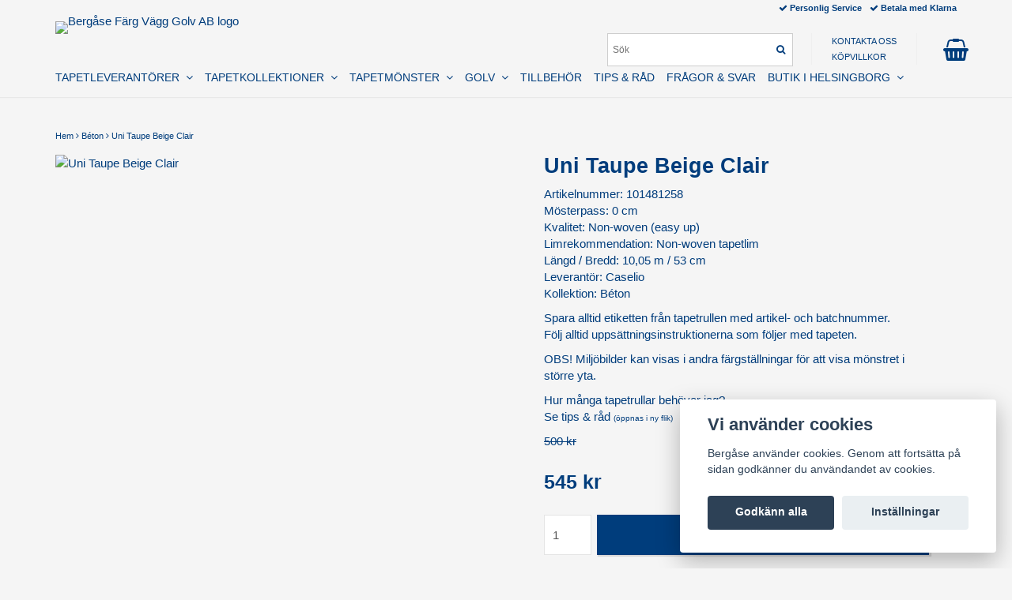

--- FILE ---
content_type: text/html; charset=utf-8
request_url: https://www.bergase.se/beton/uni-taupe-beige-clair
body_size: 17786
content:
<!DOCTYPE html>
<html lang="sv">
<head><meta property="ix:host" content="cdn.quickbutik.com/images"><meta http-equiv="Content-Type" content="text/html; charset=utf-8">
<title>Uni Taupe Beige Clair - Bergåse Färg Vägg Golv AB</title>
<meta name="author" content="Quickbutik">
<meta name="description" content="Artikelnummer: 101481258Mösterpass: 0 cmKvalitet: Non-woven (easy up)Limrekommendation: Non-woven tapetlimLängd / Bredd: 10,05 m / 53 cmLeverantör: CaselioKolle">
<link rel="icon" type="image/png" href="https://cdn.quickbutik.com/images/7668H/templates/mueltis/assets/favicon.png?s=12041&auto=format">
<link rel="canonical" href="https://www.bergase.se/beton/uni-taupe-beige-clair">
<meta property="og:description" content="Artikelnummer: 101481258Mösterpass: 0 cmKvalitet: Non-woven (easy up)Limrekommendation: Non-woven tapetlimLängd / Bredd: 10,05 m / 53 cmLeverantör: CaselioKolle">
<meta property="og:title" content="Uni Taupe Beige Clair - Bergåse Färg Vägg Golv AB">
<meta property="og:url" content="https://www.bergase.se/beton/uni-taupe-beige-clair">
<meta property="og:site_name" content="Bergåse Färg Vägg Golv AB">
<meta property="og:type" content="website">
<meta property="og:image" content="https://cdn.quickbutik.com/images/7668H/products/6009848d1e214.jpeg">
<meta property="twitter:card" content="summary">
<meta property="twitter:title" content="Bergåse Färg Vägg Golv AB">
<meta property="twitter:description" content="Artikelnummer: 101481258Mösterpass: 0 cmKvalitet: Non-woven (easy up)Limrekommendation: Non-woven tapetlimLängd / Bredd: 10,05 m / 53 cmLeverantör: CaselioKolle">
<meta property="twitter:image" content="https://cdn.quickbutik.com/images/7668H/products/6009848d1e214.jpeg">
<meta name="viewport" content="width=device-width, initial-scale=1, maximum-scale=1">
<link href="//maxcdn.bootstrapcdn.com/font-awesome/4.6.3/css/font-awesome.min.css" rel="stylesheet" type="text/css">
<link href="https://storage.quickbutik.com/stores/7668H/templates/mueltis/css/assets.css?12041" rel="stylesheet">
<link href="https://storage.quickbutik.com/stores/7668H/templates/mueltis/css/styles.css?12041" rel="stylesheet">

<script type="text/javascript" defer>document.addEventListener('DOMContentLoaded', () => {
    document.body.setAttribute('data-qb-page', 'product');
});</script><script src="/assets/shopassets/cookieconsent/cookieconsent.js?v=230"></script>
<style>
    html.force--consent,
    html.force--consent body{
        height: auto!important;
        width: 100vw!important;
    }
</style>

    <script type="text/javascript">
    var qb_cookieconsent = initCookieConsent();
    var qb_cookieconsent_blocks = [{"title":"Vi anv\u00e4nder cookies","description":"Berg\u00e5se anv\u00e4nder cookies. Genom att forts\u00e4tta p\u00e5 sidan godk\u00e4nner du anv\u00e4ndandet av cookies."},{"title":"N\u00f6dv\u00e4ndiga cookies *","description":"Dessa cookies \u00e4r n\u00f6dv\u00e4ndiga f\u00f6r att butiken ska fungera korrekt och g\u00e5r inte att st\u00e4nga av utan att beh\u00f6va l\u00e4mna denna webbplats. De anv\u00e4nds f\u00f6r att funktionalitet som t.ex. varukorg, skapa ett konto och annat ska fungera korrekt.","toggle":{"value":"basic","enabled":true,"readonly":true}}];
</script>
    <!-- Google Tag Manager -->
    <script>
    window.dataLayer = window.dataLayer || [];

    // Set default consent state
    dataLayer.push({
        'event': 'default_consent',
        'consent': {
            'analytics_storage': 'denied',
            'ad_storage': 'denied',
            'ad_user_data': 'denied',
            'ad_personalization': 'denied',
            'wait_for_update': 500
        }
    });

    // Check for existing consent on page load
    if (typeof qb_cookieconsent !== 'undefined') {
        const getConsentLevel = (category) => qb_cookieconsent.allowedCategory(category) ? 'granted' : 'denied';

        dataLayer.push({
            'event': 'update_consent',
            'consent': {
                'analytics_storage': getConsentLevel('analytics'),
                'ad_storage': getConsentLevel('marketing'),
                'ad_user_data': getConsentLevel('marketing'),
                'ad_personalization': getConsentLevel('marketing')
            }
        });
    }

    // Initialize GTM
    (function(w,d,s,l,i){w[l]=w[l]||[];w[l].push({'gtm.start':
    new Date().getTime(),event:'gtm.js'});var f=d.getElementsByTagName(s)[0],
    j=d.createElement(s),dl=l!='dataLayer'?'&l='+l:'';j.async=true;j.src=
    'https://www.googletagmanager.com/gtm.js?id='+i+dl;f.parentNode.insertBefore(j,f);
    })(window,document,'script','dataLayer','GTM-NHZJ6QR');

    // Handle consent updates for GTM
    document.addEventListener('QB_CookieConsentAccepted', function(event) {
        const cookie = qbGetEvent(event).cookie;
        const getConsentLevel = (level) => (cookie && cookie.level && cookie.level.includes(level)) ? 'granted' : 'denied';

        dataLayer.push({
            'event': 'update_consent',
            'consent': {
                'analytics_storage': getConsentLevel('analytics'),
                'ad_storage': getConsentLevel('marketing'),
                'ad_user_data': getConsentLevel('marketing'),
                'ad_personalization': getConsentLevel('marketing')
            }
        });
    });
    </script>
    <!-- End Google Tag Manager -->

    <!-- Google Tag Manager (noscript) -->
    <noscript><iframe src="https://www.googletagmanager.com/ns.html?id=GTM-NHZJ6QR"
    height="0" width="0" style="display:none;visibility:hidden"></iframe></noscript>
    <!-- End Google Tag Manager (noscript) -->
    <!-- Google Analytics 4 -->
    <script async src="https://www.googletagmanager.com/gtag/js?id=G-VWTB0ZSZ43"></script>
    <script>
        window.dataLayer = window.dataLayer || [];
        function gtag(){dataLayer.push(arguments);}

        gtag('consent', 'default', {
            'analytics_storage': 'denied',
            'ad_storage': 'denied',
            'ad_user_data': 'denied',
            'ad_personalization': 'denied',
            'wait_for_update': 500,
        });

        const getConsentForCategory = (category) => (typeof qb_cookieconsent == 'undefined' || qb_cookieconsent.allowedCategory(category)) ? 'granted' : 'denied';

        if (typeof qb_cookieconsent == 'undefined' || qb_cookieconsent.allowedCategory('analytics') || qb_cookieconsent.allowedCategory('marketing')) {
            const analyticsConsent = getConsentForCategory('analytics');
            const marketingConsent = getConsentForCategory('marketing');

            gtag('consent', 'update', {
                'analytics_storage': analyticsConsent,
                'ad_storage': marketingConsent,
                'ad_user_data': marketingConsent,
                'ad_personalization': marketingConsent,
            });
        }

        // Handle consent updates for GA4
        document.addEventListener('QB_CookieConsentAccepted', function(event) {
            const cookie = qbGetEvent(event).cookie;
            const getConsentLevel = (level) => (cookie && cookie.level && cookie.level.includes(level)) ? 'granted' : 'denied';

            gtag('consent', 'update', {
                'analytics_storage': getConsentLevel('analytics'),
                'ad_storage': getConsentLevel('marketing'),
                'ad_user_data': getConsentLevel('marketing'),
                'ad_personalization': getConsentLevel('marketing'),
            });
        });

        gtag('js', new Date());
        gtag('config', 'G-VWTB0ZSZ43', { 'allow_enhanced_conversions' : true } );
gtag('event', 'view_item', JSON.parse('{"currency":"SEK","value":"545","items":[{"item_name":"Uni Taupe Beige Clair","item_id":"5596","price":"545","item_category":"Béton","item_variant":"","quantity":"1","description":"<p>Artikelnummer: 101481258<br>M&ouml;sterpass: 0 cm<br>Kvalitet: Non-woven (easy up)<br>Limrekommendation: <a href=&quot;http:\/\/bergase.se\/tillbehor\/non-woven&quot; rel=&quot;noopener noreferrer&quot; target=&quot;_blank&quot;>Non-woven tapetlim<\/a><br>L&auml;ngd \/ Bredd: 10,05 m \/ 53 cm<br>Leverant&ouml;r: Caselio<br>Kollektion: B&eacute;ton<\/p><p>Spara alltid etiketten fr&aring;n tapetrullen med artikel- och batchnummer.<br>F&ouml;lj alltid upps&auml;ttningsinstruktionerna som f&ouml;ljer med tapeten.<\/p><p>OBS! Milj&ouml;bilder kan visas i andra f&auml;rgst&auml;llningar f&ouml;r att visa m&ouml;nstret i st&ouml;rre yta.<\/p><p>Hur m&aring;nga tapetrullar beh&ouml;ver jag?<br><a href=&quot;http:\/\/bergase.se\/sidor\/tips-rad&quot; rel=&quot;noopener noreferrer&quot; target=&quot;_blank&quot;>Se tips &amp;amp; r&aring;d <span style=&quot;font-size: 10px;&quot;>(&ouml;ppnas i ny flik)<\/span><\/a><\/p>","image_url":"https%3A%2F%2Fcdn.quickbutik.com%2Fimages%2F7668H%2Fproducts%2F6009848d1e214.jpeg"}]}'));

        const gaClientIdPromise = new Promise(resolve => {
            gtag('get', 'G-VWTB0ZSZ43', 'client_id', resolve);
        });
        const gaSessionIdPromise = new Promise(resolve => {
            gtag('get', 'G-VWTB0ZSZ43', 'session_id', resolve);
        });

        Promise.all([gaClientIdPromise, gaSessionIdPromise]).then(([gaClientId, gaSessionId]) => {
            var checkoutButton = document.querySelector("a[href='/cart/index']");
            if (checkoutButton) {
                checkoutButton.onclick = function() {
                    var query = new URLSearchParams({
                        ...(typeof qb_cookieconsent == 'undefined' || qb_cookieconsent.allowedCategory('analytics') ? {
                            gaClientId,
                            gaSessionId,
                        } : {}),
                        consentCategories: [
                            ...(typeof qb_cookieconsent == 'undefined' || qb_cookieconsent.allowedCategory('analytics')) ? ['analytics'] : [],
                            ...(typeof qb_cookieconsent == 'undefined' || qb_cookieconsent.allowedCategory('marketing')) ? ['marketing'] : [],
                        ],
                    });
                    this.setAttribute("href", "/cart/index?" + query.toString());
                };
            }
        });
    </script>
    <!-- End Google Analytics 4 --></head>
<body>

<div class="nav-container">
	<nav class="top-bar Fixed overlay-bar">
		<div class="container">
		
		<div class="nav-menu">
			<div class="row">
				<div class="hidden-xs hidden-sm col-sm-6">
				    <div class="top-bar-left">
    					<a class="logo-link " href="https://www.bergase.se" title="Bergåse Färg Vägg Golv AB">
    					
    					<img class="logo logo-light" alt="Bergåse Färg Vägg Golv AB logo" src="https://cdn.quickbutik.com/images/7668H/templates/mueltis/assets/logo.png?s=12041&auto=format">
    					</a>
                        <div class="hidden-xs hidden-sm pull-left">
                        </div>
    					<div class="languages hidden-xs hidden-sm pull-left">
    					</div>
    					<div class="taxtoggler hidden-xs hidden-sm pull-left">
    					</div>
					</div>
				</div>
				<div class="col-sm-12 col-md-6">
				    <div class="hidden-xs hidden-sm row">
				        <div class="col-md-12">
				            <div class="top-bar-pointers">
                				
                					<i class='fa fax fa-check'></i> Personlig Service
                				
                					<i class='fa fax fa-check'></i> Betala med Klarna
				            </div>
				        </div>
				    </div>
				    <div class="row mobile-top-bar">
				        <div class="col-xs-12">
        				    <div class="visible-xs visible-sm mobile-toggle">
                		        <a class="c-hamburger c-hamburger--htx" href="#mobile-menu"><span>toggle</span></a>
                		    </div>
                		    <div class="visible-xs visible-sm mobile-logo">
                		        <div class="logo logo-light ">
                        		    <a href="https://www.bergase.se" title="Bergåse Färg Vägg Golv AB">
                        		        
                        		        <img alt="Bergåse Färg Vägg Golv AB" src="https://cdn.quickbutik.com/images/7668H/templates/mueltis/assets/logo.png?s=12041&auto=format">
                    			    </a>
                			    </div>
                		    </div>
        			        <div class="top-bar-cart pull-right">
        		                <div class="hidden-xs hidden-sm top-bar-cart-total"></div>
        		                <div class="top-bar-cart-icon">
        		                    
        		                        <div class="nav navbar-nav navbar-right">
        		                            <div class="dropdown cartMenu">
        		                    
        		                                <a href="#" class="dropdown-toggle cart" data-toggle="dropdown"><i class="fa fa-shopping-basket"></i></a>
        		                    
        		                                <ul class="dropdown-menu cart-content" role="menu">
        		                                <li class="visible-xs">
        		                                    <div class="pull-right cart-close">
        		                                        <a href="#" class="dropdown-toggle cart" data-toggle="dropdown"><i class="fa fa-times"></i></a>
        		                                    </div>
        		                                </li>
        		                                <li class="qs-cart-empty" >
        		                                    <p style="padding: 28px;font-weight: 600;margin:0;">Din varukorg är tom, men det behöver den inte vara.</p>
        		                                </li>
        		                                <li class="qs-cart-update" style="display:none;" >
        		                                    <div class="visible-xs" id="CARTHEADER">Din varukorg</div>
        		                                    <table id="CARTITEMS" class="table table-condensed ">
        		                                        <thead>
        		                                            <tr>
        		                                                <td style="width: 220px;">Produkt</td>
        		                                                <td style="width: 127px" class="td-qty">Antal</td>
        		                                                <td style="width: 115px" class="hidden-xs">Pris</td>
        		                                            </tr>
        		                                        </thead>
        		                                        <tfoot>
        		                                            <tr>
        		                                                <td colspan="1"></td>
        		                                                <td class="cartTotal">0,00 SEK</td>
        		                                                <td colspan="1" class="text-right">
        		                                                    <a href="/cart/index" class="btn btn-primary-custom btn-lg checkout">Till kassan</a>
        		                                                </td>
        		                                            </tr>
        		                                        </tfoot>
        		                                        <tbody>
        		                                        </tbody>
        		                                    </table>
        		                                    </li>
        		                                </ul>
        		                            </div>
        		                        </div>        		                </div>
        			        </div>
        			        <div class="hidden-xs hidden-sm top-bar-tinymenu pull-right">
            				    <ul>
                                    <li>
                                        <a href="/contact">KONTAKTA OSS</a>
                                	</li>
                                    <li>
                                        <a href="/sidor/kopvillkor">KÖPVILLKOR</a>
                                	</li>
                                </ul>
                            </div>
                            <div class="hidden-xs hidden-sm top-bar-search pull-right">
        						<form action="/shop/search" method="get">
        
        							<input class="search_text" name="s" type="text" size="25" placeholder="Sök" value="">
        							<button class="search_submit" type="submit">
        								<i class="fa fa-search"></i>
        							</button>
        							<div class="clear"></div>
        
        						</form>
        				    </div>
				        </div>
				    </div> 
				</div>
			</div>
			<div class="hidden-xs hidden-sm row">
				<div class="col-sm-12">
					<ul class="menu">
					        <li class="has-dropdown">
					            <a href="/tapetleverantorer">TAPETLEVERANTÖRER &nbsp;<i class="fa fa-angle-down"></i></a>
    							<div class="subnav">
    							<div class="borderline"></div>
    							<ul>
    							        <li><a href="/borastapeter">BORÅSTAPETER</a></li>
    							        <li><a href="/carma">CARMA &amp; CO</a></li>
    							        <li><a href="/casadeco">CASADECO</a></li>
    							        <li><a href="/caselio">CASELIO</a></li>
    							        <li><a href="/duro">DURO</a></li>
    							        <li><a href="/engblad-co">ENGBLAD &amp; CO </a></li>
    							        <li><a href="/intrade">INTRADE</a></li>
    							        <li><a href="/majvillan">MAJVILLAN</a></li>
    							        <li><a href="/midbec">MIDBEC</a></li>
    						    </ul>
    							</div>
    						</li>
					        <li class="has-dropdown">
					            <a href="/tapetkollektioner">TAPETKOLLEKTIONER &nbsp;<i class="fa fa-angle-down"></i></a>
    							<div class="subnav">
    							<div class="borderline"></div>
    							<ul>
    							        <li><a href="/1930">1930</a></li>
    							        <li><a href="/alla-tiders-hus">ALLA TIDERS HUS</a></li>
    							        <li><a href="/amazonia">AMAZONIA</a></li>
    							        <li><a href="/anno">ANNO</a></li>
    							        <li><a href="/tapetkollektioner/apelviken">APELVIKEN</a></li>
    							        <li><a href="/beton">BÉTON</a></li>
    							        <li><a href="/blommor-blad">BLOMMOR &amp; BLAD</a></li>
    							        <li><a href="/borosan">BOROSAN 21</a></li>
    							        <li><a href="/botanica">BOTANICA</a></li>
    							        <li><a href="/boys-girls-6">BOYS &amp; GIRLS 6</a></li>
    							        <li><a href="/british-herritage">BRITISH HERITAGE</a></li>
    							        <li><a href="/carmen">CARMEN</a></li>
    							        <li><a href="/cottage-garden">COTTAGE GARDEN</a></li>
    							        <li><a href="/delicacay">DELICACY</a></li>
    							        <li><a href="/dreamy-escape">DREAMY ESCAPE</a></li>
    							        <li><a href="/duro-1900">DURO 1900</a></li>
    							        <li><a href="/eastern-simplicity">EASTERN SIMPLICITY</a></li>
    							        <li><a href="/falsterbo-lll">FALSTERBO lll</a></li>
    							        <li><a href="/gammelsvenska-quick-up">GAMMALSVENSKA QUICK UP</a></li>
    							        <li><a href="/good-vibes">GOOD VIBES</a></li>
    							        <li><a href="/gronhaga">GRÖNHAGA</a></li>
    							        <li><a href="/havsblick">HAVSBLICK</a></li>
    							        <li><a href="/hav-land">HAV &amp; LAND</a></li>
    							        <li><a href="/hjarterum">HJÄRTERUM</a></li>
    							        <li><a href="/indra">INDRA</a></li>
    							        <li><a href="/in-bloom">IN BLOOM</a></li>
    							        <li><a href="/industri-ll">INDUSTRI ll</a></li>
    							        <li><a href="/jasmine">JASMINE</a></li>
    							        <li><a href="/kalk-lll">KALK 3</a></li>
    							        <li><a href="/karl-lagerfeld">KARL LAGERFELD</a></li>
    							        <li><a href="/kulor">KULÖR</a></li>
    							        <li><a href="/laura-ashley">LAURA ASHLEY 2</a></li>
    							        <li><a href="/lina-ll">LINA ll</a></li>
    							        <li><a href="/linum">LINUM</a></li>
    							        <li><a href="/lyckebo">LYCKEBO</a></li>
    							        <li><a href="/langtan">LÄNGTAN</a></li>
    							        <li><a href="/marstrand-ll">MARSTRAND ll</a></li>
    							        <li><a href="/masterpiece">MASTERPIECE</a></li>
    							        <li><a href="/maui-maui">MAUI MAUI</a></li>
    							        <li><a href="/mini-me">MINI ME</a></li>
    							        <li><a href="/kinfolk">MISS PRINT, KINFOLK</a></li>
    							        <li><a href="/miss-print-pioneer">MISS PRINT, PIONEER</a></li>
    							        <li><a href="/miss-print-seven-sisters">MISS PRINT, SEVEN SISTERS</a></li>
    							        <li><a href="/miss-print-signature">MISS PRINT, SIGNATURE</a></li>
    							        <li><a href="/modern-spaces">MODERN SPACES</a></li>
    							        <li><a href="/morgongava">MORGONGÅVA</a></li>
    							        <li><a href="/museum">MUSEUM</a></li>
    							        <li><a href="/newbie-wallpaper">NEWBIE WALLPAPER ll </a></li>
    							        <li><a href="/new-heritage">NEW HERITAGE</a></li>
    							        <li><a href="/natural-wallcoverings">NATURAL WALLCOVERINGS ll</a></li>
    							        <li><a href="/oriental-sense">ORIENTAL SENSE</a></li>
    							        <li><a href="/palma">PALMA</a></li>
    							        <li><a href="/pip-2014">PIP 2014</a></li>
    							        <li><a href="/pip-2016">PIP 2016</a></li>
    							        <li><a href="/70-poetry">POETRY, MAJVILLAN</a></li>
    							        <li><a href="/rice">RICE 2</a></li>
    							        <li><a href="/rosenlycka">ROSENLYCKA</a></li>
    							        <li><a href="/scandinavian-designers-lll">SCANDINAVIAN DESIGNERS lll</a></li>
    							        <li><a href="/skin">SKIN</a></li>
    							        <li><a href="/stone">STONE</a></li>
    							        <li><a href="/sunnano">SUNNANÖ</a></li>
    							        <li><a href="/treasured">TREASURED</a></li>
    							        <li><a href="/vart-arkiv">VÅRT ARKIV</a></li>
    							        <li><a href="/waterfront">WATERFRONT</a></li>
    							        <li><a href="/wish-upon-your-dreams">WISH UPON YOUR DREAMS</a></li>
    							        <li><a href="/angas">ÄNGÅS</a></li>
    						    </ul>
    							</div>
    						</li>
					        <li class="has-dropdown">
					            <a href="/monster">TAPETMÖNSTER &nbsp;<i class="fa fa-angle-down"></i></a>
    							<div class="subnav">
    							<div class="borderline"></div>
    							<ul>
    							        <li><a href="/barntapeter">BARNTAPETER</a></li>
    							        <li><a href="/blommorochblad">BLOMMOR &amp; BLAD</a></li>
    							        <li><a href="/bard">BÅRD</a></li>
    							        <li><a href="/djur">DJUR</a></li>
    							        <li><a href="/monster/enfargat">ENFÄRGAT</a></li>
    							        <li><a href="/exklusivt">EXKLUSIVT</a></li>
    							        <li><a href="/figurativa">FIGURATIVA</a></li>
    							        <li><a href="/fototapet">FOTOTAPET</a></li>
    							        <li><a href="/geometriska-monster">GEOMETRISKT</a></li>
    							        <li><a href="/industri">INDUSTRI</a></li>
    							        <li><a href="/kalk">KALK</a></li>
    							        <li><a href="/linne">LINNE</a></li>
    							        <li><a href="/medaljonger">MEDALJONGER</a></li>
    							        <li><a href="/metallic">METALLIC</a></li>
    							        <li><a href="/naturmaterial">NATURMATERIAL</a></li>
    							        <li><a href="/orientaliska">ORIENTALISKA</a></li>
    							        <li><a href="/64-randigt">RANDIGT</a></li>
    							        <li><a href="/tapetkollektioner/retro">RETRO</a></li>
    							        <li><a href="/rutigt">RUTIGT</a></li>
    							        <li><a href="/sma-monster">SMÅ MÖNSTER</a></li>
    							        <li><a href="/storamonster">STORA MÖNSTER</a></li>
    						    </ul>
    							</div>
    						</li>
					        <li class="has-dropdown">
					            <a href="/golv">GOLV &nbsp;<i class="fa fa-angle-down"></i></a>
    							<div class="subnav">
    							<div class="borderline"></div>
    							<ul>
    							        <li><a href="/golv/berg-berg">BERG &amp; BERG</a></li>
    							        <li><a href="/bjelin">BJELIN</a></li>
    							        <li><a href="/golv/64-golvabia">GOLVABIA</a></li>
    							        <li><a href="/golv/pergo-laminat">PERGO LAMINAT</a></li>
    							        <li><a href="/golv/pergo-vinylgolv">PERGO VINYL</a></li>
    							        <li><a href="/golv/pergo-parkettgolv-laminat-vinyl">PERGO WOOD</a></li>
    						    </ul>
    							</div>
    						</li>
					        <li class="has-dropdown">
					            <a href="/tillbehor">TILLBEHÖR</a>
    						</li>
					        <li class="has-dropdown">
					            <a href="/sidor/tips-rad">TIPS &amp; RÅD</a>
    						</li>
					        <li class="has-dropdown">
					            <a href="/sidor/fragor-svar">FRÅGOR &amp; SVAR</a>
    						</li>
					        <li class="has-dropdown">
					            <a href="/sidor/butik-i-helsingborg">BUTIK I HELSINGBORG &nbsp;<i class="fa fa-angle-down"></i></a>
    							<div class="subnav">
    							<div class="borderline"></div>
    							<ul>
    							        <li><a href="/sidor/kontaktinformation">ÖPPETTIDER / KONTAKTA OSS</a></li>
    							        <li><a href="/sidor/sortiment-i-butik">BUTIKSSORTIMENT</a></li>
    							        <li><a href="/sidor/hitta-hit">HITTA HIT</a></li>
    							        <li><a href="/sidor/historia-om-bergase-farg">HISTORIA OM BERGÅSE FÄRG</a></li>
    						    </ul>
    							</div>
    						</li>
					</ul>
                    
				</div>
			</div><!--end of row-->
		</div>
			
		</div><!--end of container-->
	</nav>

</div><div class="main-container">
    <div class="container">
        <!-- Breadcrumbs --><div class="row">
            <div class="col-md-12">
            	<nav class="breadcrumb" aria-label="breadcrumbs"><a href="/" title="Hem">Hem</a>
            	    <i class="fa fa-angle-right" aria-hidden="true"></i> <a href="/beton" title="Béton">Béton</a>
            	    <i class="fa fa-angle-right" aria-hidden="true"></i> <a href="/beton/uni-taupe-beige-clair" title="Uni Taupe Beige Clair">Uni Taupe Beige Clair</a>
            	    </nav>
</div>
        </div>
        <!-- The main content --><!-- Product Detail -->
<div class="product-details">
	<article id="product" itemscope itemtype="http://schema.org/Product">
    
	<div class="row">
    <div class="col-xs-12 col-sm-6 img">
        <div class="product-images">
		    <ul id="lightSlider">
				<li data-thumb="https://cdn.quickbutik.com/images/7668H/products/6009848d1e214.jpeg" class="active qs-product-image20307">
				    <a href="https://cdn.quickbutik.com/images/7668H/products/6009848d1e214.jpeg" title="Uni Taupe Beige Clair">
					    <img src="https://cdn.quickbutik.com/images/7668H/products/6009848d1e214.jpeg?auto=format" alt="Uni Taupe Beige Clair" />
					</a>
				</li>
		    </ul>
		    <br />
		</div>
    </div> <!-- /col-sm-6 -->
    <div class="col-xs-12 col-sm-6">
        <div class="section_product_info">
        <h1 itemprop="name">Uni Taupe Beige Clair</h1>
        
        <div class="product_description" itemprop="description">
            <p>Artikelnummer: 101481258<br>Mösterpass: 0 cm<br>Kvalitet: Non-woven (easy up)<br>Limrekommendation: <a href="http://bergase.se/tillbehor/non-woven" rel="noopener noreferrer" target="_blank">Non-woven tapetlim</a><br>Längd / Bredd: 10,05 m / 53 cm<br>Leverantör: Caselio<br>Kollektion: Béton</p><p>Spara alltid etiketten från tapetrullen med artikel- och batchnummer.<br>Följ alltid uppsättningsinstruktionerna som följer med tapeten.</p><p>OBS! Miljöbilder kan visas i andra färgställningar för att visa mönstret i större yta.</p><p>Hur många tapetrullar behöver jag?<br><a href="http://bergase.se/sidor/tips-rad" rel="noopener noreferrer" target="_blank">Se tips &amp; råd <span style="font-size: 10px;">(öppnas i ny flik)</span></a></p>
        </div>
        
            <s class="qs-product-before-price">500 kr</s>
        <div itemprop="offers" itemscope itemtype="http://schema.org/Offer">
        	<h3 class="amount qs-product-price">545 kr</h3>
        	<meta itemprop="price" content="545">
        	<meta itemprop="priceCurrency" content="SEK">
        	<meta itemprop="itemCondition" content="http://schema.org/NewCondition" />
        	<link itemprop="availability" href="http://schema.org/InStock">
        </div>
        
        <div>
            
            <form class="qs-cart form-inline" method="post">     
                <input type="hidden" class="qs-cart-pid"    value="5596">
                <input type="hidden" class="qs-cart-price"  value="545">
				 
                
				<div class="row">
                <div class="form-group col-xs-12 addCart">
                    <input name="qs-cart-qty" type="number" min="1" max="100" class="qs-cart-qty form-control span4" value="1" />
                    <button name="checkout" data-unavailable-txt="Tyvärr slut i lager" class="btn btn-primary-custom qs-cart-submit btn-lg qty-cart-submit" type="submit">LÄGG I VARUKORGEN</button>
                </div>
  				</div>
            </form>
            
            <div id="share"></div>
        </div>
        </div>
    </div> <!-- /col-sm-6 -->
    </div>
  </article>
 </div>
  
<div class="clearfix"></div>
    <h3 class="ml related-products">Relaterade produkter</h3>
    <div class="row">
    
    
    
    
    
    
    
    <div class="col-md-3 col-xs-6 product" data-pid="5601">
        <div class="widget-area-browse">
            <div class="container-item">
            <div class="item">            
                <div class="product-images">
                    <div class="post-header ">
                        <img alt="Uni Taupe Gris Moyen" src="https://cdn.quickbutik.com/images/7668H/products/600985b5afde3.jpeg?w=280&h=280&auto=format">
                    </div>
                </div>
                  
                <div class="item-overlay"> 
                    <a title="Uni Taupe Gris Moyen" href="/beton/uni-taupe-gris-moyen"></a>    
                </div>
            </div><!-- item-->  
            </div><!-- container-item -->
            
            <div class="widget-info">
                <div class="widget-text">
                    <a href="/beton/uni-taupe-gris-moyen">Uni Taupe Gris Moyen</a>
                </div>
                <div class="amount">
                        545 kr <span class="before_price">500 kr</span>
                </div>
                <div class="widget-buy">
						<form class="qs-cart" method="post">     
					        <input type="hidden" class="qs-cart-pid"    value="5601">
					        <input type="hidden" class="qs-cart-price"  value="545">
							<input name="qs-cart-qty" type="hidden" class="qs-cart-qty qty-picker" value="1" />

							<button type="submit" name="add" class="btn btn-block btn-inverse buy-button qs-cart-submit"><i class="fa fa-shopping-basket"></i> KÖP</button>
		
						</form>
						
					
                </div>
            </div>
        </div><!-- /End widget-area -->
    </div>
    <div class="col-md-3 col-xs-6 product" data-pid="5608">
        <div class="widget-area-browse">
            <div class="container-item">
            <div class="item">            
                <div class="product-images">
                    <div class="post-header ">
                        <img alt="Uni Bleu Ocean" src="https://cdn.quickbutik.com/images/7668H/products/600986c7cb8f5.jpeg?w=280&h=280&auto=format">
                    </div>
                </div>
                  
                <div class="item-overlay"> 
                    <a title="Uni Bleu Ocean" href="/beton/uni-bleu-ocean"></a>    
                </div>
            </div><!-- item-->  
            </div><!-- container-item -->
            
            <div class="widget-info">
                <div class="widget-text">
                    <a href="/beton/uni-bleu-ocean">Uni Bleu Ocean</a>
                </div>
                <div class="amount">
                        545 kr <span class="before_price">500 kr</span>
                </div>
                <div class="widget-buy">
						<form class="qs-cart" method="post">     
					        <input type="hidden" class="qs-cart-pid"    value="5608">
					        <input type="hidden" class="qs-cart-price"  value="545">
							<input name="qs-cart-qty" type="hidden" class="qs-cart-qty qty-picker" value="1" />

							<button type="submit" name="add" class="btn btn-block btn-inverse buy-button qs-cart-submit"><i class="fa fa-shopping-basket"></i> KÖP</button>
		
						</form>
						
					
                </div>
            </div>
        </div><!-- /End widget-area -->
    </div>
    <div class="col-md-3 col-xs-6 product" data-pid="5618">
        <div class="widget-area-browse">
            <div class="container-item">
            <div class="item">            
                <div class="product-images">
                    <div class="post-header ">
                        <img alt="Uni Vert D Eau Fonce" src="https://cdn.quickbutik.com/images/7668H/products/600991f0886f9.jpeg?w=280&h=280&auto=format">
                    </div>
                </div>
                  
                <div class="item-overlay"> 
                    <a title="Uni Vert D Eau Fonce" href="/beton/uni-vert-d-eau-fonce"></a>    
                </div>
            </div><!-- item-->  
            </div><!-- container-item -->
            
            <div class="widget-info">
                <div class="widget-text">
                    <a href="/beton/uni-vert-d-eau-fonce">Uni Vert D Eau Fonce</a>
                </div>
                <div class="amount">
                        545 kr <span class="before_price">500 kr</span>
                </div>
                <div class="widget-buy">
						<form class="qs-cart" method="post">     
					        <input type="hidden" class="qs-cart-pid"    value="5618">
					        <input type="hidden" class="qs-cart-price"  value="545">
							<input name="qs-cart-qty" type="hidden" class="qs-cart-qty qty-picker" value="1" />

							<button type="submit" name="add" class="btn btn-block btn-inverse buy-button qs-cart-submit"><i class="fa fa-shopping-basket"></i> KÖP</button>
		
						</form>
						
					
                </div>
            </div>
        </div><!-- /End widget-area -->
    </div>
    <div class="col-md-3 col-xs-6 product" data-pid="5622">
        <div class="widget-area-browse">
            <div class="container-item">
            <div class="item">            
                <div class="product-images">
                    <div class="post-header ">
                        <img alt="Uni Gris Fonce" src="https://cdn.quickbutik.com/images/7668H/products/60098ace145ce.jpeg?w=280&h=280&auto=format">
                    </div>
                </div>
                  
                <div class="item-overlay"> 
                    <a title="Uni Gris Fonce" href="/beton/uni-gris-fonce"></a>    
                </div>
            </div><!-- item-->  
            </div><!-- container-item -->
            
            <div class="widget-info">
                <div class="widget-text">
                    <a href="/beton/uni-gris-fonce">Uni Gris Fonce</a>
                </div>
                <div class="amount">
                        545 kr <span class="before_price">500 kr</span>
                </div>
                <div class="widget-buy">
						<form class="qs-cart" method="post">     
					        <input type="hidden" class="qs-cart-pid"    value="5622">
					        <input type="hidden" class="qs-cart-price"  value="545">
							<input name="qs-cart-qty" type="hidden" class="qs-cart-qty qty-picker" value="1" />

							<button type="submit" name="add" class="btn btn-block btn-inverse buy-button qs-cart-submit"><i class="fa fa-shopping-basket"></i> KÖP</button>
		
						</form>
						
					
                </div>
            </div>
        </div><!-- /End widget-area -->
    </div>
    <div class="col-md-3 col-xs-6 product" data-pid="5629">
        <div class="widget-area-browse">
            <div class="container-item">
            <div class="item">            
                <div class="product-images">
                    <div class="post-header ">
                        <img alt="Uni Noir" src="https://cdn.quickbutik.com/images/7668H/products/60098c459f864.jpeg?w=280&h=280&auto=format">
                    </div>
                </div>
                  
                <div class="item-overlay"> 
                    <a title="Uni Noir" href="/beton/42-uni-noir"></a>    
                </div>
            </div><!-- item-->  
            </div><!-- container-item -->
            
            <div class="widget-info">
                <div class="widget-text">
                    <a href="/beton/42-uni-noir">Uni Noir</a>
                </div>
                <div class="amount">
                        545 kr <span class="before_price">500 kr</span>
                </div>
                <div class="widget-buy">
						<form class="qs-cart" method="post">     
					        <input type="hidden" class="qs-cart-pid"    value="5629">
					        <input type="hidden" class="qs-cart-price"  value="545">
							<input name="qs-cart-qty" type="hidden" class="qs-cart-qty qty-picker" value="1" />

							<button type="submit" name="add" class="btn btn-block btn-inverse buy-button qs-cart-submit"><i class="fa fa-shopping-basket"></i> KÖP</button>
		
						</form>
						
					
                </div>
            </div>
        </div><!-- /End widget-area -->
    </div>
    </div>

</div>
    
    <footer>
       <div class="section_about">
          <div class="container">
             <div class="row">
                <div class="col-md-4 col-sm-12 col-xs-12">
                   <h4>Om oss</h4>
                   <div class="main-text">
                        Bergase.se är en onlinebutik med tapeter, golv och textilmattor av hög kvalite från välkända leverantörer. Vi jobbar ständigt med att utöka vårt sortiment för att se till våra kunders behov. Saknar ni någon produkt så kontakta oss. 
                   </div>
                </div>
                <div class="col-md-4 col-sm-6 col-xs-12">
                   <h4>Betalsätt</h4>
                   <div class="main-text">
                      Säkerhet kommer först hos oss. Därför kan du som kund alltid känna dig trygg och säker när du handlar hos oss. Vi använder följande betalsätt.
                      
                      <div class="paymentmethods">
                         <img alt="Visa" class="x15" src="/assets/shopassets/paylogos/visa.png">
                         <img alt="MasterCard" src="/assets/shopassets/paylogos/mastercard.png">
                         <img alt="Klarna" class="x1" src="/assets/shopassets/paylogos/klarna.png"> 
                      </div>
                   </div>
                </div>
                <div class="col-md-4 col-sm-6 col-xs-12">
                   <h4>Vi finns här</h4>
                   <div class="main-text">
                      Har du önskemål, funderingar eller bara vill komma i kontakt med oss? Ring eller maila oss, så svarar vi så fort vi bara kan.<br />Telefon: 042-262545<br />E-postadress: <a href="/cdn-cgi/l/email-protection" class="__cf_email__" data-cfemail="31585f575e71535443565042541f4254">[email&#160;protected]</a>
                   </div>
                </div>
             </div>
          </div>
       </div>
       <div class="section_footer">
          <div class="container">
             <div class="row">
                <div class="col-md-4 col-sm-4 col-xs-12">
                   <div class="section_newsletter">
                      <label>Anmäl dig till vårt nyhetsbrev</label>
                      <form id="newsletter_form" action="/shop/newsletter" method="post" target="_blank">
                          <div class="form-group form-group-default">
                          <div class="input-group">
                             <input type="email" class="form-control" name="email" placeholder="Ange din e-postadress" required="">
                             <span class="input-group-btn">
                                <button type="submit" class="btn btn-default">Prenumerera</button>
                              </span>
                          </div>
                          </div>
                      </form>
                   </div>
                </div>
                <div class="col-md-4 col-sm-4 col-xs-12">
                   <div class="socials text-center">
                          <a href="https://www.facebook.com/Bergase/" target="_blank" class="btn btn-facebook social"><i class="fa fa-facebook"></i></a>
                          <a href="https://www.instagram.com/bergasefargvagggolv/" target="_blank" class="btn btn-instagram social"><i class="fa fa-instagram"></i></a>
                   </div>
                </div>
                <div class="col-md-4 col-sm-4 col-xs-12">
                   <div class="copyright_line">© Copyright Bergåse Färg Vägg Golv AB</div>
                  
                </div>
             </div>
          </div>
       </div>
    </footer></div>

<!-- The mobile menu -->
<div id="mobile-bar-settings" data-lbl-overview="Översikt" data-lbl-search="Sök"></div>

<nav id="mobile-menu"><ul>
<li>
        <a href="/tapetleverantorer"><span>TAPETLEVERANTÖRER</span></a>
        <ul>
<li><a class="show-all" href="/tapetleverantorer" title="TAPETLEVERANTÖRER">Visa allt i TAPETLEVERANTÖRER</a></li>
		    <li><a href="/borastapeter">BORÅSTAPETER</a></li>
		        <li><a href="/carma">CARMA &amp; CO</a></li>
		        <li><a href="/casadeco">CASADECO</a></li>
		        <li><a href="/caselio">CASELIO</a></li>
		        <li><a href="/duro">DURO</a></li>
		        <li><a href="/engblad-co">ENGBLAD &amp; CO </a></li>
		        <li><a href="/intrade">INTRADE</a></li>
		        <li><a href="/majvillan">MAJVILLAN</a></li>
		        <li><a href="/midbec">MIDBEC</a></li>
		        
</ul>
</li>
    <li>
        <a href="/tapetkollektioner"><span>TAPETKOLLEKTIONER</span></a>
        <ul>
<li><a class="show-all" href="/tapetkollektioner" title="TAPETKOLLEKTIONER">Visa allt i TAPETKOLLEKTIONER</a></li>
		    <li><a href="/1930">1930</a></li>
		        <li><a href="/alla-tiders-hus">ALLA TIDERS HUS</a></li>
		        <li><a href="/amazonia">AMAZONIA</a></li>
		        <li><a href="/anno">ANNO</a></li>
		        <li><a href="/tapetkollektioner/apelviken">APELVIKEN</a></li>
		        <li><a href="/beton">BÉTON</a></li>
		        <li><a href="/blommor-blad">BLOMMOR &amp; BLAD</a></li>
		        <li><a href="/borosan">BOROSAN 21</a></li>
		        <li><a href="/botanica">BOTANICA</a></li>
		        <li><a href="/boys-girls-6">BOYS &amp; GIRLS 6</a></li>
		        <li><a href="/british-herritage">BRITISH HERITAGE</a></li>
		        <li><a href="/carmen">CARMEN</a></li>
		        <li><a href="/cottage-garden">COTTAGE GARDEN</a></li>
		        <li><a href="/delicacay">DELICACY</a></li>
		        <li><a href="/dreamy-escape">DREAMY ESCAPE</a></li>
		        <li><a href="/duro-1900">DURO 1900</a></li>
		        <li><a href="/eastern-simplicity">EASTERN SIMPLICITY</a></li>
		        <li><a href="/falsterbo-lll">FALSTERBO lll</a></li>
		        <li><a href="/gammelsvenska-quick-up">GAMMALSVENSKA QUICK UP</a></li>
		        <li><a href="/good-vibes">GOOD VIBES</a></li>
		        <li><a href="/gronhaga">GRÖNHAGA</a></li>
		        <li><a href="/havsblick">HAVSBLICK</a></li>
		        <li><a href="/hav-land">HAV &amp; LAND</a></li>
		        <li><a href="/hjarterum">HJÄRTERUM</a></li>
		        <li><a href="/indra">INDRA</a></li>
		        <li><a href="/in-bloom">IN BLOOM</a></li>
		        <li><a href="/industri-ll">INDUSTRI ll</a></li>
		        <li><a href="/jasmine">JASMINE</a></li>
		        <li><a href="/kalk-lll">KALK 3</a></li>
		        <li><a href="/karl-lagerfeld">KARL LAGERFELD</a></li>
		        <li><a href="/kulor">KULÖR</a></li>
		        <li><a href="/laura-ashley">LAURA ASHLEY 2</a></li>
		        <li><a href="/lina-ll">LINA ll</a></li>
		        <li><a href="/linum">LINUM</a></li>
		        <li><a href="/lyckebo">LYCKEBO</a></li>
		        <li><a href="/langtan">LÄNGTAN</a></li>
		        <li><a href="/marstrand-ll">MARSTRAND ll</a></li>
		        <li><a href="/masterpiece">MASTERPIECE</a></li>
		        <li><a href="/maui-maui">MAUI MAUI</a></li>
		        <li><a href="/mini-me">MINI ME</a></li>
		        <li><a href="/kinfolk">MISS PRINT, KINFOLK</a></li>
		        <li><a href="/miss-print-pioneer">MISS PRINT, PIONEER</a></li>
		        <li><a href="/miss-print-seven-sisters">MISS PRINT, SEVEN SISTERS</a></li>
		        <li><a href="/miss-print-signature">MISS PRINT, SIGNATURE</a></li>
		        <li><a href="/modern-spaces">MODERN SPACES</a></li>
		        <li><a href="/morgongava">MORGONGÅVA</a></li>
		        <li><a href="/museum">MUSEUM</a></li>
		        <li><a href="/newbie-wallpaper">NEWBIE WALLPAPER ll </a></li>
		        <li><a href="/new-heritage">NEW HERITAGE</a></li>
		        <li><a href="/natural-wallcoverings">NATURAL WALLCOVERINGS ll</a></li>
		        <li><a href="/oriental-sense">ORIENTAL SENSE</a></li>
		        <li><a href="/palma">PALMA</a></li>
		        <li><a href="/pip-2014">PIP 2014</a></li>
		        <li><a href="/pip-2016">PIP 2016</a></li>
		        <li><a href="/70-poetry">POETRY, MAJVILLAN</a></li>
		        <li><a href="/rice">RICE 2</a></li>
		        <li><a href="/rosenlycka">ROSENLYCKA</a></li>
		        <li><a href="/scandinavian-designers-lll">SCANDINAVIAN DESIGNERS lll</a></li>
		        <li><a href="/skin">SKIN</a></li>
		        <li><a href="/stone">STONE</a></li>
		        <li><a href="/sunnano">SUNNANÖ</a></li>
		        <li><a href="/treasured">TREASURED</a></li>
		        <li><a href="/vart-arkiv">VÅRT ARKIV</a></li>
		        <li><a href="/waterfront">WATERFRONT</a></li>
		        <li><a href="/wish-upon-your-dreams">WISH UPON YOUR DREAMS</a></li>
		        <li><a href="/angas">ÄNGÅS</a></li>
		        
</ul>
</li>
    <li>
        <a href="/monster"><span>TAPETMÖNSTER</span></a>
        <ul>
<li><a class="show-all" href="/monster" title="TAPETMÖNSTER">Visa allt i TAPETMÖNSTER</a></li>
		    <li><a href="/barntapeter">BARNTAPETER</a></li>
		        <li><a href="/blommorochblad">BLOMMOR &amp; BLAD</a></li>
		        <li><a href="/bard">BÅRD</a></li>
		        <li><a href="/djur">DJUR</a></li>
		        <li><a href="/monster/enfargat">ENFÄRGAT</a></li>
		        <li><a href="/exklusivt">EXKLUSIVT</a></li>
		        <li><a href="/figurativa">FIGURATIVA</a></li>
		        <li><a href="/fototapet">FOTOTAPET</a></li>
		        <li><a href="/geometriska-monster">GEOMETRISKT</a></li>
		        <li><a href="/industri">INDUSTRI</a></li>
		        <li><a href="/kalk">KALK</a></li>
		        <li><a href="/linne">LINNE</a></li>
		        <li><a href="/medaljonger">MEDALJONGER</a></li>
		        <li><a href="/metallic">METALLIC</a></li>
		        <li><a href="/naturmaterial">NATURMATERIAL</a></li>
		        <li><a href="/orientaliska">ORIENTALISKA</a></li>
		        <li><a href="/64-randigt">RANDIGT</a></li>
		        <li><a href="/tapetkollektioner/retro">RETRO</a></li>
		        <li><a href="/rutigt">RUTIGT</a></li>
		        <li><a href="/sma-monster">SMÅ MÖNSTER</a></li>
		        <li><a href="/storamonster">STORA MÖNSTER</a></li>
		        
</ul>
</li>
    <li>
        <a href="/golv"><span>GOLV</span></a>
        <ul>
<li><a class="show-all" href="/golv" title="GOLV">Visa allt i GOLV</a></li>
		    <li><a href="/golv/berg-berg">BERG &amp; BERG</a></li>
		        <li><a href="/bjelin">BJELIN</a></li>
		        <li><a href="/golv/64-golvabia">GOLVABIA</a></li>
		        <li><a href="/golv/pergo-laminat">PERGO LAMINAT</a></li>
		        <li><a href="/golv/pergo-vinylgolv">PERGO VINYL</a></li>
		        <li><a href="/golv/pergo-parkettgolv-laminat-vinyl">PERGO WOOD</a></li>
		        
</ul>
</li>
    <li>
        <a href="/tillbehor">TILLBEHÖR</a>
        </li>
    <li>
        <a href="/sidor/tips-rad">TIPS &amp; RÅD</a>
        </li>
    <li>
        <a href="/sidor/fragor-svar">FRÅGOR &amp; SVAR</a>
        </li>
    <li>
        <a href="/sidor/butik-i-helsingborg"><span>BUTIK I HELSINGBORG</span></a>
        <ul>
<li><a class="show-all" href="/sidor/butik-i-helsingborg" title="BUTIK I HELSINGBORG">Visa allt i BUTIK I HELSINGBORG</a></li>
		    <li><a href="/sidor/kontaktinformation">ÖPPETTIDER / KONTAKTA OSS</a></li>
		        <li><a href="/sidor/sortiment-i-butik">BUTIKSSORTIMENT</a></li>
		        <li><a href="/sidor/hitta-hit">HITTA HIT</a></li>
		        <li><a href="/sidor/historia-om-bergase-farg">HISTORIA OM BERGÅSE FÄRG</a></li>
		        
</ul>
</li>
    <li>
        <a href="/contact">KONTAKTA OSS</a>
        </li>
<li>
        <a href="/sidor/kopvillkor">KÖPVILLKOR</a>
        </li>
</ul></nav><script data-cfasync="false" src="/cdn-cgi/scripts/5c5dd728/cloudflare-static/email-decode.min.js"></script><script type="text/javascript" src="https://storage.quickbutik.com/stores/7668H/templates/mueltis/js/jquery.min.js?12041"></script><script type="text/javascript" src="https://storage.quickbutik.com/stores/7668H/templates/mueltis/js/plugins.js?12041"></script><script type="text/javascript" src="https://storage.quickbutik.com/stores/7668H/templates/mueltis/js/qs_functions.js?12041"></script><script type="text/javascript" src="https://storage.quickbutik.com/stores/7668H/templates/mueltis/js/custom.js?12041"></script><script type="text/javascript">
    $(document).ready(function(){$("#mobile-menu").mmenu({navbar:{title:$("#mobile-bar-settings").attr("data-lbl-overview"),url:"/"},navbars:[{position:"top",content:["searchfield"]}],classNames:{fixedElements:{fixed:"mm-fixed"}},searchfield:{placeholder:$("#mobile-bar-settings").attr("data-lbl-search"),add:!0,search:!1}});var e=$("#mobile-menu").data("mmenu");e.bind("opening",function(){$(".c-hamburger").addClass("is-active")}),e.bind("close",function(){$(".c-hamburger").removeClass("is-active")}),$("#mobile-menu .mm-search input").keyup(function(e){13==e.keyCode&&(window.location.href="/shop/search?s="+$(this).val())}),$(".mm-next").addClass("mm-fullsubopen")});
    
    
    $('#newsletter_form').submit(function(e){
            e.preventDefault();
            
            $.post('/shop/newsletter', $.param($(this).serializeArray()), function(data) {
                if(data.error) { 
                    alert('Vänligen kontrollera din e-postadress.');
                }else{
                    alert('Du har nu anmält dig till vårt nyhetsbrev.');
                }
            }, "json");
    });
    
    </script>
<script type="text/javascript">var qs_store_url = "https://www.bergase.se";</script>
<script type="text/javascript">var qs_store_apps_data = {"location":"\/beton\/uni-taupe-beige-clair","products":[],"product_id":"5596","category_id":null,"category_name":"B\u00e9ton","fetch":"fetch","order":null,"search":null,"recentPurchaseId":null,"product":{"title":"Uni Taupe Beige Clair","price":"545 kr","price_raw":"545","before_price":"500 kr","hasVariants":false,"weight":"0","stock":false,"url":"\/beton\/uni-taupe-beige-clair","preorder":false,"images":[{"url":"https:\/\/cdn.quickbutik.com\/images\/7668H\/products\/6009848d1e214.jpeg","position":"1","title":"6009848d1e214.jpeg","is_youtube_thumbnail":false}]}}; var qs_store_apps = [];</script>
<script>if (typeof qs_options !== "undefined") { qs_store_apps_data.variants = JSON.stringify(Array.isArray(qs_options) ? qs_options : []); }</script>
<script type="text/javascript">$.ajax({type:"POST",url:"https://www.bergase.se/apps/fetch",async:!1,data:qs_store_apps_data, success:function(s){qs_store_apps=s}});</script>
<script type="text/javascript" src="/assets/qb_essentials.babel.js?v=20251006"></script><script type="text/javascript"> var recaptchaSiteKey="6Lc-2GcUAAAAAMXG8Lz5S_MpVshTUeESW6iJqK0_"; </script><!-- STORENOTICES APP START -->
<script type="text/javascript">
$(document).ready(function()
{
    notice = qs_store_apps.storenotices;
    
	if(notice.nid)
	{
		$("head").prepend(notice.style);
    	$("body").prepend(notice.content);
    	$('#qbNotice'+notice.nid).slideDown('fast');
    	
    	if(notice.timer)
    	{
    		setTimeout(function(){
    			$('#qbNotice'+notice.nid).slideUp('fast');
    			
    			if(notice.frequency == '1')
    			{
    				$.post(qs_store_url + '/apps/storenotices/shown', { nid: notice.nid }, function(response) { });
    			}
    			
    		}, (notice.timer_seconds*1000));
    	}
    }
    
    $(document).on('click', '.qbNotice_Close', function(){
    	var message = $(this).closest('.qbNotice-message');
    	var nid = message.attr('data-nid');
    	
    	if(message.attr('data-frequency') == '1')
    	{
    		$.post(qs_store_url + '/apps/storenotices/shown', { nid: nid }, function(response) { });
    	}
    	
    	message.slideUp('fast');
    });
});
</script>
<!-- STORENOTICES APP END --><!-- STOREPOPUPS APP START -->
<script type="text/javascript">
(function($) {
    $.fn.extend({
        qbPopUpModal: function(options) {
        	var modal_id = this.selector;
			var defaults = {
                top: 100,
                overlay: 0.5,
                closeButton: '.qbPopup-exit',
                response: null
            };
            
            o = $.extend(defaults, options);
            
            modal_id = '#qbPopup_content' + o.response.ppid;
            
            if($(document).find('#qbPopup_overlay').length == 0)
            {
            	var overlay = $("<div id='qbPopup_overlay'></div>");
            	$("body").append(overlay);
            }
            
            // add popup to document
            $("head").prepend(o.response.style);
            $("body").append(o.response.content);
            
            if(o.response.on_exit)
            {
                var currentpath = window.location.pathname;
                if(currentpath.startsWith("/success") == false)
                {
                	$(document).on('mouseleave', function(){ 
                		open_modal(modal_id, o.response.ppid);
               		});
                }
            }else{
        		open_modal(modal_id, o.response.ppid);
			}
			
            $(o.closeButton).click(function() {
                close_modal(modal_id, o.response.ppid);
            });
            
            $(document).on('click', '.qbPopup-header a', function(e){
            	e.preventDefault();
            	
            	var url = $(this).attr('href');
            	var open = $(this).attr('target');
            	
            	if(open == '_blank')
            	{
            		window.open(url);
            	}else{
	            	close_modal(modal_id, o.response.ppid);
	            	
	            	window.location.href = url;
            	}
            });
            
			function open_modal(modal_id, ppid)
			{
				if($(modal_id).css('display') != 'block' && $(document).find('.qbPopup_content_box:visible').length == 0)
				{
	                $("#qbPopup_overlay").click(function() {
	                    close_modal(modal_id, ppid)
	                });
	                
	                var modal_height = $(modal_id).outerHeight();
	                var modal_width = $(modal_id).outerWidth();
	                $("#qbPopup_overlay").css({
	                    "display": "block",
	                    opacity: 0
	                });
	                $("#qbPopup_overlay").fadeTo(200, o.overlay);
	                $(modal_id).css({
	                    "display": "block",
	                    "position": "fixed",
	                    "opacity": 0,
	                    "z-index": 11000,
	                    "left": 50 + "%",
	                    "margin-left": -(modal_width / 2) + "px",
	                    "top": o.top + "px"
	                });
	                $(modal_id).fadeTo(200, 1);
               }else{
               	console.log('No popup opened.');
               }
			}

            function close_modal(modal_id, ppid) {
                $("#qbPopup_overlay").fadeOut(200);
                
                $(modal_id).css({ "display": "none" });
                $.post(qs_store_url + '/apps/storepopups/shown', { ppid: ppid }, function(response) { });
                
                $(document).unbind('mouseleave');
                
            }
        }
    })
})(jQuery);

if (typeof isValidEmailAddress != 'function') { 
	function isValidEmailAddress(emailAddress) {
	    var pattern = /^([a-z\d!#$%&'*+\-\/=?^_`{|}~\u00A0-\uD7FF\uF900-\uFDCF\uFDF0-\uFFEF]+(\.[a-z\d!#$%&'*+\-\/=?^_`{|}~\u00A0-\uD7FF\uF900-\uFDCF\uFDF0-\uFFEF]+)*|"((([ \t]*\r\n)?[ \t]+)?([\x01-\x08\x0b\x0c\x0e-\x1f\x7f\x21\x23-\x5b\x5d-\x7e\u00A0-\uD7FF\uF900-\uFDCF\uFDF0-\uFFEF]|\\[\x01-\x09\x0b\x0c\x0d-\x7f\u00A0-\uD7FF\uF900-\uFDCF\uFDF0-\uFFEF]))*(([ \t]*\r\n)?[ \t]+)?")@(([a-z\d\u00A0-\uD7FF\uF900-\uFDCF\uFDF0-\uFFEF]|[a-z\d\u00A0-\uD7FF\uF900-\uFDCF\uFDF0-\uFFEF][a-z\d\-._~\u00A0-\uD7FF\uF900-\uFDCF\uFDF0-\uFFEF]*[a-z\d\u00A0-\uD7FF\uF900-\uFDCF\uFDF0-\uFFEF])\.)+([a-z\u00A0-\uD7FF\uF900-\uFDCF\uFDF0-\uFFEF]|[a-z\u00A0-\uD7FF\uF900-\uFDCF\uFDF0-\uFFEF][a-z\d\-._~\u00A0-\uD7FF\uF900-\uFDCF\uFDF0-\uFFEF]*[a-z\u00A0-\uD7FF\uF900-\uFDCF\uFDF0-\uFFEF])\.?$/i;
	    return pattern.test(emailAddress);
	}
}

$(document).on('submit', '.qbPopup-newsletter-form', function(evt){
    evt.preventDefault();
    
    var me = $(this);
    var email_field = $(this).find('input[type=text]');
    var email_address = email_field.val();
    
    if( !isValidEmailAddress( email_address ) ) {
        
        email_field.addClass('shake animated').css({'border':'1px solid red'});
        
    }else{
        
        // submit
        $.post(qs_store_url + '/apps/storepopups/add', { email_address: email_address }, function(response) {
           if(response.error)
           {
               email_field.addClass('shake animated').css({'border':'1px solid red'});
           }else{
               $(me).slideUp();
               
               $(me).closest('.qbPopup_content_box').find('.qbPopup-header p').hide();
               $(me).closest('.qbPopup-goal').find('.qbPopup-goal-text').fadeIn();
           }
        });
    
    }
});
$(document).on('click', '.qbPopup-btn', function(evt){
	evt.preventDefault();
	
	var me = $(this);
	$(me).hide();
	$(me).closest('.qbPopup_content_box').find('.qbPopup-header p').hide();
    $(me).closest('.qbPopup-goal').find('.qbPopup-goal-text').fadeIn();
});

$(document).ready(function()
{
	// Skip popups if _langtags_scan is present
	if (new URLSearchParams(window.location.search).has('_langtags_scan')) return;

	var popups = qs_store_apps.storepopups;
	
	$.each(popups, function(i, response){
		setTimeout(function(){
			$(document).find('#qbPopup_content' + response.ppid).qbPopUpModal( { response: response });
		}, (response.delay_seconds*1000));
	});

});
</script>
<!-- STOREPOPUPS APP END -->
<!-- START WISHLISTS APP -->
<script type="text/javascript">
$(document).ready(function()
{
	var product_id = '5596';
	var data = qs_store_apps.wishlists;

    	if(data.product && data.use_btn > 0)
    	{
    		$(data.btn_identifier).append(data.btn);
    	}
    	
    	$('head').append('<style>'+data.css+'</style>');
    	
});
</script>
<!-- END WISHLISTS APP -->
<!-- FREE SHIPPING TIMER APP START -->
<script type="text/javascript">
function checkFreeShipping(e)
{
	e = qbGetEvent(e);
	if(e==true)
	{
		response = qs_store_apps.freeshippingtimer;
		
		if(response.showas == 'inelement')
    	{
    		if($(document).find(response.showas_inelement_identifier).length > 0)
    		{
    			$(document).find(response.showas_inelement_identifier).css({ padding: '6px 0', 'font-size' : '13px', background: response.bg_color, color: response.text_color}).html(response.message).fadeOut(1).fadeIn(1);
    		}
    	}

    	return true;
	}

    $.post(qs_store_url + '/apps/freeshippingtimer/fetch', function(response) {
    	if(response.showas == 'notice')
    	{
    		showShippingNotice(response.message, response.text_color, response.bg_color);
    	}else if(response.showas == 'inelement')
    	{
    		if($(document).find(response.showas_inelement_identifier).length > 0)
    		{
    			$(document).find(response.showas_inelement_identifier).css({ padding: '6px 0', 'font-size' : '13px', background: response.bg_color, color: response.text_color}).html(response.message).fadeOut(1).fadeIn(1);
    		}
    	}
    });
}

var fstmessagetimer = null;
function showShippingNotice(message, text_color, bg_color)
{
   var newly_created = false;
   if($(document).find('.freeshippingtimer-message').length !== 1)
   {
   	   newly_created = true;
	   var loadDiv = document.createElement('div');
	   document.body.appendChild(loadDiv);
	   loadDiv.setAttribute('class','freeshippingtimer-message');
	   loadDiv.innerHTML ='<span id=fstx>×</span><div id=fst_div></div>';
   }
   
   if(newly_created == false && $('.freeshippingtimer-message').css('display') != 'none')
   {
   		// Show new message
   		$('.freeshippingtimer-message #fst_div').html(message);
   		// Reset timeout
   		clearTimeout(fstmessagetimer);
   		
   		fstmessagetimer = setTimeout(function() {
		     $('.freeshippingtimer-message').fadeOut();
	   }, 5000);
	   
   }else{
   	   $('.freeshippingtimer-message #fst_div').html(message);
   	
	   $('#fst_div').css({
	   		width: '98%'
	   });
	   
	   $('.freeshippingtimer-message').css({
	      background: bg_color,
	      color: text_color,
	     'font-size': '14px',
	      left: '0',
	      padding: '6px 0',
	      position: 'fixed',
	      top: '0',
	     'text-align': 'center',
	      width: '100%',
	     'z-index': '100000000'
	   });
	   
	   $('.freeshippingtimer-message > div > span').css({ 
	        color: '#ffffff',
	        'font-weight': 'bold'
	   });
	     
	   $('.freeshippingtimer-message > span').css({
	        cursor: 'pointer',
	        'font-size': '28px',
	        'position': 'absolute',
	        'right': '10px',
	         top: '-7px'
	   });
	   
   	   $('.freeshippingtimer-message').slideDown('fast');
   	   
   	   $('.freeshippingtimer-message #fstx').on('click', function(){
	 	  $('.freeshippingtimer-message').slideUp('fast');
	 	  clearTimeout(fstmessagetimer);
	   });
	   
   	   fstmessagetimer = setTimeout(function() {
		     $('.freeshippingtimer-message').fadeOut();
	   }, 5000);
   }
}

$(document).ready(function(){
	
	$(document).on("QB_CartUpdated", checkFreeShipping);
	
	checkFreeShipping(true,);
	
});
</script>
<!-- FREE SHIPPING TIMER APP END -->
<!-- PRODUCTWATCHERS APP START -->
    <script type="text/javascript">
        var url = qs_store_url + "/apps/productwatchers/load?product_id=5596&soldout=false";
        var script = document.createElement('script');
        script.src = url;
        document.getElementsByTagName('head')[0].appendChild(script);
    </script>
<!-- PRODUCTWATCHERS APP END -->

<script>
    qb_cookieconsent.run({
        current_lang: 'en',
        autoclear_cookies: true,
        cookie_expiration: 90,
        autoload_css: true,
        theme_css: '/assets/shopassets/cookieconsent/cookieconsent.css?v=231',
        languages: {
            en: {
                consent_modal: {
                    title: "Vi använder cookies",
                    description: 'Bergåse använder cookies. Genom att fortsätta på sidan godkänner du användandet av cookies.',
                    primary_btn: {
                        text: 'Godkänn alla',
                        role: 'accept_all'
                    },
                    secondary_btn: {
                        text: 'Inställningar',
                        role: 'settings'
                    }
                },
                settings_modal: {
                    title: 'Cookie inställningar',
                    save_settings_btn: "Spara",
                    accept_all_btn: "Godkänn alla",
                    cookie_table_headers: [
                        { col1: "Name" },
                        { col2: "Domain" },
                        { col3: "Expiration" },
                        { col4: "Description" }
                    ],
                    blocks: qb_cookieconsent_blocks
                }
            }
        },
        onAccept: function (cookie) {
            var event = new CustomEvent("QB_CookieConsentAccepted", {
                detail: {
                    cookie: cookie
                }
            });

            document.dispatchEvent(event);
        },
        onChange: function (cookie) {
            var event = new CustomEvent("QB_CookieConsentAccepted", {
                detail: {
                    cookie: cookie
                }
            });

            document.dispatchEvent(event);
        },
    });

</script>

<style>
.search-autocomplete-list {
    position: absolute;
    top: 28px;
    left: -1px;
    z-index: 90;
    background: #FFF;
    width: 101%;
    height: 196px;
    border: 1px solid #eee;
    /* box-shadow: 1px 1px 1px #eee; */
    overflow-x: hidden;
    overflow-y: hidden;
    padding: 0px 6px;
    line-height: 22px;
    font-size: 12px;
    color: #000;
    height: auto;
    max-height: 196px;
}

.search-autocomplete-list .search-result {
    width: 100%;
    height: 45px;
    border-bottom: 1px solid #eee;
}

.search-autocomplete-list .search-result-price {
    float: right;
    font-size: 11px;
    padding-right: 0px;
    margin-top: 5px;
}
.search-autocomplete-list .search-result-image {
    display: inline-block;
    margin-right: 3px;
    width: 30px;
    height: 30px;
    vertical-align: middle;
}
.search-autocomplete-list .search-result-match {
    display: inline-block;
    width: 57%;
    line-height: 15px;
    vertical-align: middle;
    overflow: hidden;
    max-height: 30px;
}
.search-autocomplete-list .search-result a {
	display: block;
    padding: 7px 0px !important;
    color: #000 !important;
    text-align: left;
}
.search-autocomplete-list .search-result:last-child{
    border-bottom: none;
}
.search-autocomplete-list .search-result:hover {
    background: #f9f9f9;
}
@media (max-width: 479px) {
	.search-autocomplete-form {
		position: fixed !important;
		width: 100%;
		top: 0;
		left: 0;
		background: #FFF;
	    z-index: 89;
	}
	.search-autocomplete-form .search-autocomplete-list {
	    padding: 0px 11px;
        width: 100%;
        left: 0px;
        height: 230px;
	}
	.search-autocomplete-form .search_text {
		width: 85%;
	}
	.search-autocomplete-form .search-wrapper {
		position: unset;
		display: block;
	    text-align: left;
	}
}
</style>

<!-- START ADVANCED SEARCH: AUTOCOMPLETE APP -->
<script type="text/javascript">
(function( $ ){

    $.fn.afterText = function(callback, timeout) {
        var timerId = null;
        timeout |= 500;

        this.on('keyup paste', function() {
            clearTimeout(timerId);
            timerId = setTimeout($.proxy(callback, this), timeout);
        });
    };

})( jQuery );

$(document).ready(function()
{
	$('.dropdown-toggle-search').on('click', function() {
 		if(!$(this).parent().hasClass('open'))
 		{
			$(this).parent().find('.search_text').focus();
 		}
 	});

    $(document).click(function (e) {
        if($('.search-autocomplete-list').is(':visible')&&!$(e.target).closest('.search-autocomplete-list').length){
            $('.search-autocomplete-list').hide();
        }
    });
 	
 	$('input[name=s]').on('focus', function(){
 		$(this).attr('autocomplete', 'off');
 	});
	$('input[name=s]').afterText(function(callback){
	//$('input[name=s]').on('keyup', function(callback){
       var searchstring = $(this).val().trim();
       var currentform  = $(this).closest('form');
       var searchwrapper = false;
       
       if(searchstring.length > 0 && currentform.hasClass('search-autocomplete-disabled') == false)
       {
       	   currentform.addClass('search-autocomplete-form');
       	   
       	   if(currentform.find('.search-wrapper').length > 0)
       	   {
       	   		searchwrapper = true;
       	   		currentform.find('.search-wrapper').css({'position' : 'relative'});
       	   }else{
       	   		currentform.css({'position' : 'relative'});
       	   }
       	   
           $.get('/shop/search', { s: searchstring, out: 'json', 'limit': 30 }, function(response){
                
               currentform.find('.search-autocomplete-list').remove();
               
               var searchaclist = '<div class="search-autocomplete-list">';
               var searchresults = response.searchresults;

               $(searchresults).each(function(k, output){
               	
                   var searchbox  = '';
                   var match_title = output.product.title;
                   var search_regexp = new RegExp(searchstring.replace(/[.*+?^${}()|[\]\\]/g, '\\$&'), "gi");
                   
                   match_title = match_title.replace(search_regexp,"<b>$&</b>");
                   
                   searchbox     += '<div class="search-result">';
                   searchbox     += '<a href="'+output.product.url+'">';
                   searchbox     +=      '<div class="search-result-image" style="background: url('+output.product.firstimage+'?w=45&auto=format);background-position: 50% 50%;background-size: cover;background-repeat: no-repeat;"></div>';
                   
                   searchbox     +=      '<div class="search-result-match">'+match_title+'</div>';
                   
                   searchbox     +=      '<div class="search-result-price">'+output.product.price+'</div>';
                   searchbox     += '</a>';
                   searchbox     += '</div>';
                   
                   searchaclist += searchbox;
               });
               
               if(response.error)
               {
               		searchaclist += '<div style="text-align: center; padding: 10px 0px;">'+response.error+'</div>';
               }
               
               searchaclist     += '</div>';
               
               if(searchwrapper)
               {
               		currentform.find('.search-wrapper').append(searchaclist);
               }else{
               		currentform.append(searchaclist);
               }
               
               if(searchresults.length > 3)
               {
               		currentform.find('.search-autocomplete-list').css({'overflow-y':'scroll'});
               }else{
               		currentform.find('.search-autocomplete-list').css({'overflow-y':'hidden'});
               }
               
           });
       }
       
    });
});
</script>
<!-- END ADVANCED SEARCH: AUTOCOMPLETE APP -->

<!-- START PRICEHISTORY APP -->
<script type="text/javascript">
  $(document).ready(lowestProductPrices);

  function lowestProductPrices() {
    const appData = window.qs_store_apps;
    const productLowestPrices = appData.pricehistory.lowest_prices;
    const productId = window.qs_store_apps_data.product_id;
    const lowestPriceContainer = document.querySelector('[data-qb-selector="product-price-container"]');
    let productLowestPrice = '';

    injectAppCSS();

    // Exit if we don't have any price history data
    if (!productLowestPrices || !productLowestPrices[productId]) {
      return;
    }

    // Return lowest price for no variants
    if (typeof productLowestPrices[productId] === 'string') {
      productLowestPrice = productLowestPrices[productId];
    } else if (typeof productLowestPrices[productId] === 'object') {
      // Iterate over lowest prices for product ID
      for (const [variantId, lowestPrice] of Object.entries(
        productLowestPrices[productId],
      )) {
        // Iterate over product's variants and add lowest price to each variant
        for (const [key, data] of Object.entries(window.qs_options)) {
          if (data.id === variantId) {
            data.lowest_price = lowestPrice
          }
        }
      }

      // Find preselected, or first available option, or first price if no available variants exists
      const firstAvailableOption =
        Object.values(window.qs_options).find((option) => option.preselected) ||
        Object.values(window.qs_options).find((option) => option.available) ||
        Object.values(window.qs_options)[0];

      productLowestPrice = productLowestPrices[productId][firstAvailableOption.id];
    }

    lowestPriceContainer.insertAdjacentHTML('beforeend', renderLowestPrice(
      productLowestPrice,
      appData.pricehistory
    ));
  }

  function renderLowestPrice(price, appData) {
    if (!price) {
      return ''; // Return empty string if no price
    }
    return `
    <li class="list-inline-item qs-product-lowest-price text-sm">
     <div class="d-block" data-tooltip-container>
      <span>${appData.texts.label}:</span>
      <span id="price-lowest-30days" class="ml-1">${price}</span>
      <svg xmlns="http://www.w3.org/2000/svg" fill="none" viewBox="0 0 24 24" stroke-width="1.5" stroke="currentColor" class="mx-1" style="width:18px; height:18px; vertical-align:text-top;">
        <path stroke-linecap="round" stroke-linejoin="round" d="m11.25 11.25.041-.02a.75.75 0 0 1 1.063.852l-.708 2.836a.75.75 0 0 0 1.063.853l.041-.021M21 12a9 9 0 1 1-18 0 9 9 0 0 1 18 0Zm-9-3.75h.008v.008H12V8.25Z" />
      </svg>
      <div class="pricehistory-tooltip" data-tooltip>${appData.texts.tooltip}</div>
    </div>
    </li>
    `
  }

  function injectAppCSS() {
    const appStyles = `
      .pricehistory-tooltip {
        display: none;
        position: absolute;
        z-index: 1000;
        background: var(--bg-color);
        padding: 0.5rem 1rem;
        transition: all var(--transition-speed) ease-out;
        max-width: 300px;
        border: 1px solid rgba(0,0,0,0.2);
      }

      .pricehistory-tooltip.show {
        opacity: 1;
        display: block;
      }
    `;

    const styleSheet = document.createElement("style");
    styleSheet.type = "text/css";
    styleSheet.textContent = appStyles;
    document.head.appendChild(styleSheet);
  }

  // Listen to variant change event
  $(document).bind('QB_ProductVariantChanged', function (event) {

    // Remove old lowest price first
    document.querySelector('.qs-product-lowest-price')?.remove();
    
    const data = qbGetEvent(event);
    const lowestPriceContainer = document.querySelector('[data-qb-selector="product-price-container"]');
    if (lowestPriceContainer) {
      lowestPriceContainer.insertAdjacentHTML('beforeend', data.option.lowest_price
        ? renderLowestPrice(data.option.lowest_price, window.qs_store_apps.pricehistory)
        : '');
    }
  });

  // ------------------------------------------------------- //
  //   Tooltip
  // ------------------------------------------------------- //
  document.addEventListener('DOMContentLoaded', function () {
    // Attach the event listener to a common ancestor, such as the document body
    document.body.addEventListener('mouseover', function (event) {
      // Check if the mouseover event is on an element with the data-tooltip-container attribute
      var tooltipContainer = event.target.closest('[data-tooltip-container]')
      if (tooltipContainer) {
        var tooltip = tooltipContainer.querySelector('[data-tooltip]')
        if (tooltip) {
          tooltip.classList.add('show')
        }
      }
    })

    document.body.addEventListener('mouseout', function (event) {
      // Check if the mouseout event is on an element with the data-tooltip-container attribute
      var tooltipContainer = event.target.closest('[data-tooltip-container]')
      if (tooltipContainer) {
        var tooltip = tooltipContainer.querySelector('[data-tooltip]')
        if (tooltip) {
          tooltip.classList.remove('show')
        }
      }
    })
  })
</script>
<!-- END PRICEHISTORY APP -->
    <script src="/assets/shopassets/misc/magicbean.js?v=1" data-shop-id="7668" data-url="https://magic-bean.services.quickbutik.com/v1/sow" data-site-section="1" data-key="84b2087279f6b33f98f3947911574087" defer></script><script>
    document.addEventListener('QB_CookieConsentAccepted', function(event) {
        const cookie = qbGetEvent(event).cookie;

        const getConsentLevel = (level) => (cookie && cookie.level && cookie.level.includes(level)) ? 'granted' : 'denied';

        gtag('consent', 'update', {
            'analytics_storage': getConsentLevel('analytics'),
            'ad_storage': getConsentLevel('marketing'),
            'ad_user_data': getConsentLevel('marketing'),
            'ad_personalization': getConsentLevel('marketing'),
        });
    });

    document.addEventListener('QB_CartAdded', function(e) {
        const itemData = qbGetEvent(e).itemData;

        let eventData = {
            currency: 'SEK',
            value: parseFloat(itemData.item.price_raw),
            items: [{
                id: itemData.item.id,
                item_id: itemData.item.id,
                name: itemData.item.title.replaceAll('"', ''),
                item_name: itemData.item.title.replaceAll('"', ''),
                affiliation: `Bergåse Färg Vägg Golv AB`,
                ...(itemData.variant_name && {
                    name: itemData.item.title.replaceAll('"', '') + ' ' + itemData.variant_name.replaceAll('"', ''),
                    item_name: itemData.item.title.replaceAll('"', '') + ' ' + itemData.variant_name.replaceAll('"', ''),
                    variant: itemData.variant_name.replaceAll('"', ''),
                    item_variant: itemData.variant_name.replaceAll('"', ''),
                }),
                price: parseFloat(itemData.item.price_raw),
                quantity: itemData.qty
            }],
        };
        'undefined' !== typeof gtag && gtag('event', 'add_to_cart', eventData);
    });
</script>
<script type="text/javascript">document.addEventListener("DOMContentLoaded", function() {
const viewProductEvent = new CustomEvent('view-product', {
                detail: {
                    id: '5596',
                    name: 'Uni Taupe Beige Clair',
                    currency: 'SEK',
                    price: '545'
                }
            });
            document.dispatchEvent(viewProductEvent);
});</script><script defer src="https://static.cloudflareinsights.com/beacon.min.js/vcd15cbe7772f49c399c6a5babf22c1241717689176015" integrity="sha512-ZpsOmlRQV6y907TI0dKBHq9Md29nnaEIPlkf84rnaERnq6zvWvPUqr2ft8M1aS28oN72PdrCzSjY4U6VaAw1EQ==" data-cf-beacon='{"rayId":"9c063b4b7babc235","version":"2025.9.1","serverTiming":{"name":{"cfExtPri":true,"cfEdge":true,"cfOrigin":true,"cfL4":true,"cfSpeedBrain":true,"cfCacheStatus":true}},"token":"7a304e0c4e854d16bca3b20c50bbf8db","b":1}' crossorigin="anonymous"></script>
</body>
</html>
